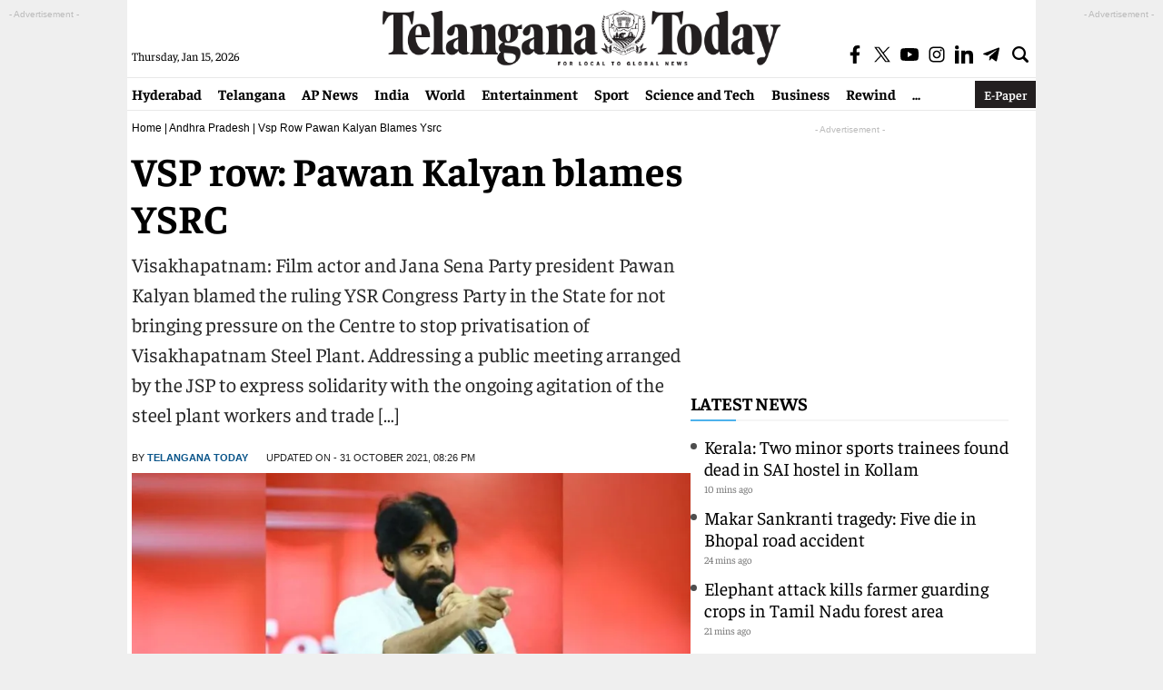

--- FILE ---
content_type: text/html; charset=utf-8
request_url: https://www.google.com/recaptcha/api2/aframe
body_size: 267
content:
<!DOCTYPE HTML><html><head><meta http-equiv="content-type" content="text/html; charset=UTF-8"></head><body><script nonce="cwnkhnvOhGiP5Zj2G6Op5A">/** Anti-fraud and anti-abuse applications only. See google.com/recaptcha */ try{var clients={'sodar':'https://pagead2.googlesyndication.com/pagead/sodar?'};window.addEventListener("message",function(a){try{if(a.source===window.parent){var b=JSON.parse(a.data);var c=clients[b['id']];if(c){var d=document.createElement('img');d.src=c+b['params']+'&rc='+(localStorage.getItem("rc::a")?sessionStorage.getItem("rc::b"):"");window.document.body.appendChild(d);sessionStorage.setItem("rc::e",parseInt(sessionStorage.getItem("rc::e")||0)+1);localStorage.setItem("rc::h",'1768450489076');}}}catch(b){}});window.parent.postMessage("_grecaptcha_ready", "*");}catch(b){}</script></body></html>

--- FILE ---
content_type: application/javascript; charset=utf-8
request_url: https://fundingchoicesmessages.google.com/f/AGSKWxUqR9FHB5bG2-h6o7SDOQO-e2EtW7gGm29F4bOCpMUsTERkyrBwNmmKXMgLsGq19o1qWtb85L8TQbhdFLqip5GP8h4a5W88bT3VHt0s4tfm0bHC9Pe4SefxKJgZnl2AfzeqNwxZMkfJ65ipV9LWFwTZPgCVc28UvLf1fA_MGmaTkcCyR-IzyidB7cz_/_/adoptimised./swfbin/ad3_/adblockdetectorwithga./fn_ads./oas_mjx1.
body_size: -1291
content:
window['c9999c5a-0f7f-431b-a4f3-fe2f1752c0ed'] = true;